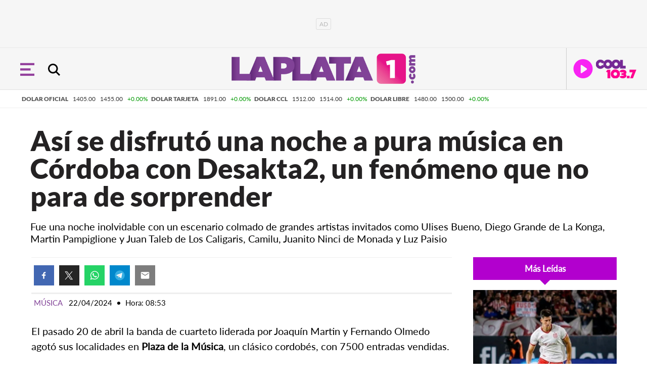

--- FILE ---
content_type: text/html; charset=utf-8
request_url: https://www.laplata1.com/2024-04-22/asi-se-disfruto-una-noche-a-pura-musica-en-cordoba-con-desakta2-un-fenomeno-que-no-para-de-sorprender-103191/
body_size: 9417
content:
<!DOCTYPE html><html lang="es"><head> <meta charset="utf-8"/><base href="https://www.laplata1.com"/> <meta name="viewport" content="width=device-width"/> <title>Así se disfrutó una noche a pura música en Córdoba con Desakta2, un fenómeno que no para de sorprender</title> <meta name="robots" content="all"/> <meta http-equiv="Cache-Control" content="no-cache, no-store, must-revalidate" /> <meta http-equiv="Pragma" content="no-cache" /> <meta http-equiv="Expires" content="0" /> <link rel="alternate" type="application/rss+xml" href="https://www.laplata1.com/sitemap_rss"> <meta name="DC.title" content="La Plata 1" /> <meta property="fb:pages" content="108540352513120" /> <meta name="DC.Publisher" content="La Plata 1"/> <meta name="DC.Relation.isPartOf" content="https://www.laplata1.com/"/> <meta name="DC.description" content="Diario digital. Últimas noticias de La Plata, la provincia de Buenos Aires y Argentina. Información todo el día con vos"/> <meta name="DC.language" content="es"/> <meta property="og:locality" content="La Plata" /> <meta property="og:country-name" content="Argentina" /> <meta name="geo.region" content="AR-B"/> <meta name="geo.placename" content="La Plata"/> <meta name="geo.position" content="-34.9205585;-57.9514904"/> <meta name="DC.Rights" content="(C) La Plata 1 - 2026 www.laplata1.com | Todos los Derechos Reservados"/> <meta name="distribution" content="Global"> <meta name="city" content="La Plata"> <meta name="country" content="Argentina"> <meta name="description" content="Fue una noche inolvidable con un escenario colmado de grandes artistas invitados como Ulises Bueno, Diego Grande de La Konga, Martin Pampiglione y Juan Taleb de..." /><meta name="keywords" content="Córdoba,La Banda del Grillo,Desakta2" />  <link rel="icon" type="image/png" href="/iconx/favicon-16x16.png" sizes="16x16"> <link rel="icon" type="image/png" href="/iconx/favicon-32x32.png" sizes="32x32"> <link rel="icon" type="image/png" href="/iconx/android-192x192.png" sizes="192x192"> <link rel="apple-touch-icon" href="/iconx/apple-touch-icon-180x180.png" sizes="180x180"> <meta name="msapplication-config" content="/iconx/browserconfig.xml"> <meta name="msapplication-TileColor" content="#804097"> <link rel="manifest" href="/webapp/manifest.json"> <link rel="preconnect" href="https://fonts.googleapis.com"> <link rel="preconnect" href="https://fonts.gstatic.com" crossorigin>  <style> /* @font-face{font-family:Lato-Light;src:url(/fonts/LatoLight.eot?#iefix)format('embedded-opentype'),url(/fonts/LatoLight.woff) format('woff'),url(/fonts/LatoLight.ttf) format('truetype'),url(/fonts/LatoLight.svg#LatoLight) format('svg');font-weight:400;font-style:normal;font-display:fallback} @font-face{font-family:Lato-Italic;src:url(/fonts/Lato-Italic.eot?#iefix) format('embedded-opentype'),url(/fonts/Lato-Italic.woff) format('woff'),url(/fonts/Lato-Italic.ttf) format('truetype'),url(/fonts/Lato-Italic.svg#Lato-Italic) format('svg');font-weight:400;font-style:normal;font-display:fallback} @font-face{font-family:latolight_italic;src:url(/fonts/lato-lightitalic-webfont.woff2) format('woff2'),url(/fonts/lato-lightitalic-webfont.woff) format('woff');font-weight:400;font-style:normal;font-display:fallback} @font-face{font-family:"Lato Bold Italic";src:url(/fonts/Lato-BoldItalic.eot?) format("eot"),url(/fonts/Lato-BoldItalic.woff) format("woff"),url(/fonts/Lato-BoldItalic.ttf) format("truetype"),url(/fonts/Lato-BoldItalic.svg#Lato-BoldItalic) format("svg");font-weight:400;font-style:normal;font-display:fallback} */ @font-face{ font-family:Lato-Regular; src:url(/fonts/Lato-Regular.eot?#iefix) format('embedded-opentype'), /*url(/fonts/Lato-Regular.woff2) format('woff2'),*/ url(/fonts/Lato-Regular.woff) format('woff'), url(/fonts/Lato-Regular.ttf) format('truetype'), url(/fonts/Lato-Regular.svg#Lato-Regular) format('svg'); font-weight:400; font-style:normal; font-display:fallback } /* @font-face{ font-family:Lato-Bold; src:url(/fonts/Lato-Bold.eot?#iefix) format('embedded-opentype'), url(/fonts/Lato-Bold.woff) format('woff'), url(/fonts/Lato-Bold.ttf) format('truetype'), url(/fonts/Lato-Bold.svg#Lato-Bold) format('svg'); font-weight:400; font-style:normal; font-display:fallback } */ @font-face{ font-family:Lato-Black; src:url(/fonts/lato-black.eot) format('embedded-opentype'), /*url(/fonts/lato-black.woff2) format('woff2'),*/ url(/fonts/lato-black.woff) format('woff'), url(/fonts/lato-black.ttf) format('truetype'), url(/fonts/lato-black.svg#LatoBlack) format('svg'); font-weight:400; font-style:normal; font-display:fallback } html { height: auto; background-color:#FFF; -webkit-tap-highlight-color: rgba(0,0,0,0); -webkit-text-size-adjust: 100%; } body { height:100%; width:100%; margin:0; font-family: 'Lato-Regular',sans-serif; display: inline-block; background-color:#FFF; padding-top:113px; padding-top:83px; } body.adsense_topfix { padding-top:113px; } body.fixed { padding-top:60px; } a { color:#000; text-decoration: none; } a img { border:0; } .mdisplay { display: none; } .menu-bar { position: fixed; z-index: 1000; top: 0; left: 0; right: 0; width: 100%; } .titlecat { margin: 30px auto; max-width: 1120px; } .titlecat h1 { font-weight:300; margin: 35px 0 0 0; } .menu-fixed { position: fixed; width: 100%; z-index: 800; top: 0; -webkit-transform: translateZ(0); transform: translateZ(0); box-shadow: 0 0 5px 1px rgb(0 0 0 / 20%); } .mininav { display: none; position: absolute; margin: 9px; } .menu-fixed .mininav { display: block; } .menu-fixed > div > ul { padding-left:60px; } header, section, article, nav, footer, div, aside { display: block; } header h1 span:first-child { font-size: .34em; } .text-center { text-align: center; } figure { margin:0; } .imglayout { position: relative; overflow: hidden; } div.table { display:table; width:100%; table-layout:fixed; } .inline-block { display: inline-block; vertical-align: top; } .table-row { display: table-row; } .table-cell { display:table-cell; vertical-align:top; position: relative; } .table-cell.aside img { width: 100%; height: auto; max-width: 100%; } .asideright .aside_article{ width: 73%; } .table-cell.aside { width:27%; padding:15px 20px; /* background-color:#f5f5f5; */ } .main { display:block; width:100%; min-width:320px; margin:0 auto; /* max-width: 1600px;*/ overflow: hidden; clear: both; } .EIframe { display: block; } .wfix { max-width:1800px; width: 100%; margin: 0 auto; position: relative; box-sizing: border-box; } .mshare { padding: 15px 0 10px 5px; border-top: 1px solid #eee; border-bottom: 3px solid #eee; margin: 15px 0 0 0; } .mshare > a { display:inline-block; width:30px; height:30px; padding:5px; text-align:center; position: relative; margin-right:5px; } .mshare > a img { display:block; height:20px; width:20px; position:absolute; top:0; left:0; right:0; bottom:0; margin:auto; } .share-facebook { background-color: #4267B2; } .share-whatsapp { background-color: #25d366; } .share-twitter { background-color: #252525; } .share-telegram { background-color: #0088cc; } .share-email { background-color: #7d7d7d; } .desktop .dolar .swipe-wrap { display: table; table-layout: auto; width: 100%; } .dolar { max-width: 100%; overflow: hidden; text-align: center; padding: 0; height: 35px; line-height: 35px; text-transform: uppercase; font-size: 12px; background: #FFF; /* font-weight: bold; */ color: #333; font-family: 'Lato-Bold'; border-bottom: 1px solid #EEE; } .dolar > .wfix { max-width:1200px; } span.variacion.positiva { color: #090; } span.variacion.negativa { color: #ff4e4e; } .dolar .table { table-layout: auto; } .dolar span { padding: 0 3px; font-family: 'Lato-Regular', sans-serif; } .dolar span.nombre { margin-bottom: 4px; color:#555; font-family: 'Lato-Black', sans-serif; } .dolar span.vaor { font-family: sans-serif; } .main-content { width: 100%; min-height:300px; position: relative; overflow: hidden; /* z-index: 10;*/ /* border: 1px solid #e9e9e9;*/ /* border-top: none;*/ } .main-article.asideright { margin: 0 auto; max-width: 1200px; background: #FFF; } .adfixed { position:fixed; top: 50px; } .onfixed { display: none; } .fixed .onfixed { display: inline; } .fixed .fecha-float { color: #333; } .fecha-float img { height: 24px; display: inline-block; vertical-align: middle; margin: 0 5px; } .back-top { display: none; position: fixed; bottom: 20px; right: 20px; width: 40px; height: 40px; z-index: 999; text-align: center; } .back-top.show { display:block; } .back-top a { display: block; width: 100%; height: 100%; font-size: 20px; color: #fff; background: #d437ec; border-radius: 100%; -webkit-border-radius: 100%; line-height: 32px; display:none !important; } /* inicio header */ header { width: 100%; z-index: 100; background-color: #F6F6F6; height:82px; border-bottom: 1px solid #e1e1e1; } header .header-logo { /* font-family: fantasy, sans-serif;*/ /*font-family:Impact, Charcoal, sans-serif;*/ font-weight: normal; margin: 0; display: inline-block; vertical-align: middle; padding: 0; line-height: 2; } header .header-logo img { display: block; width: auto; height: 60px; position: absolute; top: 0; right: 0; left: 0; margin: auto; bottom: 0; } .header-logo span { color: #666; font-size: .6em; font-family: monospace; font-style: italic; margin-left: 5px; text-transform: uppercase; } .btn_search img { display: inline-block; vertical-align: middle; margin: 0 !important; } .search_fixed { display: none; } .search_fixed #search-result{ max-width:380px; box-shadow: rgba(0, 0, 0, 0.5) 0px 3px 10px; } .search_fixed #input-search { padding: 4px 0 4px 10px; margin: 9px 0; border: none; font-size: 1em; width: 220px; background-position: -5px -258px; transition:width .3s; } .desktop .search_fixed #input-search:focus { width: 380px; } .fixed header > .wfix { margin: 0 auto; padding: 0 10px; } .fixed .header-logo { color: #FFF; font-size:1.75em; padding: 0; line-height: 50px; font-weight: normal; } .fixed .header-logo span { color:#EEE; } .fixed .fecha-float { font-weight: normal; } .fixed header.scrollup { top:30px; } header nav .fa { font-size: 1.3em; width: 35px; margin-left: 5px; } header h1 { color: #FFF; margin: .3em .5em; font-family: Raleway; font-weight: bold; font-size: 2.5em; padding-top: 5px; } header h1 span { font-size: .32em; display: block; width: 250px; text-align: justify; line-height: 1.4; padding: 2px; font-weight: 300; } header h1 p { margin: 0; padding: 0; padding-bottom: 2px; border-bottom: 1px solid #FFF; display: inline-block; margin-bottom: 10px; } header nav { display: block; margin:0; /*width: 1000px;*/ z-index: 800; border-bottom: none; padding:0; } header .show_nav { display: none; height: 40px; font-size: 24px; padding: 0 10px; text-decoration: none; width: 32px; padding-top: 15px; text-align: center; vertical-align: middle; margin: 13px 0 0 auto; } header .btn_search { display: inline-block; height: 82px; line-height: 82px; font-size: 24px; padding: 5px 15px 0 15px; text-decoration: none; color:#999; vertical-align: middle; position: absolute; left: 80px; } .table-cell.header_btn_nav { width: 80px; } header .column3 { padding-left: 11px; z-index: 1000; width:160px; position:inherit; } .headersec1 { position:inherit; } header .column3 > a img { margin: 11px; } header .column3 .btn_coolplay { height: 82px; line-height: 82px; display: inline-block; border-left: 1px solid #CCC; vertical-align: top; } /* video[poster] { object-fit: cover; } */ /* .noticia-content video { max-height: 400px; } */ nav > .wfix { /* overflow-x:hidden;*/ } #search-layout { z-index: 120; position: absolute; /* left: 529px; */ right: 160px; width: 100%; top: 82px; background: #f6f6f6; display: none; width: 50%; padding: 20px; width: 600px; /* max-width: 100%; */ box-shadow: 0 10px 10px rgba(0,0,0,.3); border-top: 1px solid #ddd; left: 70px; right: auto; } #search-layout.show { display:block; } #input-search{ padding: 0 15px; border: none; outline: 0; font-size: 1em; font-weight: lighter; width: 100%; BACKGROUND: #ddd; display: block; height: 50px; } .showcat { display: none; } .search-button { display: none; } .destacada .mtext { padding: 15px !important; height: 100%; } .destacada .mcontent { width: 285px; height: 170px; } .destacada .mtitle { font-size:18px !important; padding:0; } .destacada .mtitle:hover { background:none !important; } .destacada .mcategory { font-size:12px !important; padding:5px; display:none !important; } </style>  <link rel="stylesheet" href="css/main.min.css?v=3.7.41" />  <link rel="stylesheet" media="(max-width: 900px)" href="css/media.min.css?v=3.7.41"/> <meta name="theme-color" content="#804097"> <style> body {background-color:#FFF} </style> <link rel="canonical" href="https://www.laplata1.com/2024-04-22/asi-se-disfruto-una-noche-a-pura-musica-en-cordoba-con-desakta2-un-fenomeno-que-no-para-de-sorprender-103191/"/> <link rel="amphtml" href="https://www.laplata1.com/2024-04-22/asi-se-disfruto-una-noche-a-pura-musica-en-cordoba-con-desakta2-un-fenomeno-que-no-para-de-sorprender-103191/amp"> <meta property="og:title" content="Así se disfrutó una noche a pura música en Córdoba con Desakta2, un fenómeno que no para de sorprender" /><meta property="og:description" content="Fue una noche inolvidable con un escenario colmado de grandes artistas invitados como Ulises Bueno, Diego Grande de La Konga, Martin Pampiglione y Juan Taleb de..." /><meta property="og:type" content="article"/><meta property="og:image" content="https://www.laplata1.com/adjuntos/1200/./092841_howcito-ddd.jpg" /><meta name="twitter:card" content="summary_large_image" /><meta property="article:section" content="Música"/><meta name="twitter:site" content="@laplatauno" /><meta property="article:published_time" content="2024-04-22T08:53:00-03:00"/> <meta property="og:url" content="https://www.laplata1.com/2024-04-22/asi-se-disfruto-una-noche-a-pura-musica-en-cordoba-con-desakta2-un-fenomeno-que-no-para-de-sorprender-103191/" /><meta property="fb:app_id" content="3440248852762151" /> <meta name="twitter:image:src" content="https://www.laplata1.com/adjuntos/1200/./092841_howcito-ddd.jpg" /><script type="application/ld+json"> { "@context" : "http://schema.org/", "@type" : "NewsArticle", "name" : "Así se disfrutó una noche a pura música en Córdoba con Desakta2, un fenómeno que no para de sorprender", "author" : "La Plata 1", "publisher" : { "@type" : "Organization", "name" : "La Plata 1", "logo" : { "@type" : "ImageObject", "url" : "https://www.laplata1.com/images/logo-amp.png", "width" : "600", "height" : "60" } }, "genre":"News", "isAccessibleForFree": true, "datePublished" : "2024-04-22T08:53:00-03:00", "dateModified" : "2026-01-16T12:48:00-03:00", "image" : { "@type" : "ImageObject", "url" : "https://www.laplata1.com/adjuntos/1200/./092841_howcito-ddd.jpg", "width" : "1200", "height" : "896" }, "headLine" : "Así se disfrutó una noche a pura música en Córdoba con Desakta2, un fenómeno que no para de sorprender", "articleSection" : "Música", "url" : "https://www.laplata1.com/2024-04-22/asi-se-disfruto-una-noche-a-pura-musica-en-cordoba-con-desakta2-un-fenomeno-que-no-para-de-sorprender-103191/", "keywords": "Córdoba,La Banda del Grillo,Desakta2", "description": "Fue una noche inolvidable con un escenario colmado de grandes artistas invitados como Ulises Bueno, Diego Grande de La Konga, Martin Pampiglione y Juan Taleb de...", "mainEntityOfPage" : { "type" : "WebPage", "id" : "https://www.laplata1.com" } }</script>  <script async src="https://www.googletagmanager.com/gtag/js?id=G-5BQZFJGMLM"></script> <script> window.dataLayer = window.dataLayer || []; function gtag(){dataLayer.push(arguments);} gtag('js', new Date()); gtag('config', 'G-5BQZFJGMLM'); </script></head> <body class=" fixdesktop adsense_topfix "><div style="display: none" itemprop="publisher" itemscope itemtype="https://schema.org/Organization"> <div itemprop="logo" itemscope itemtype="https://schema.org/ImageObject"> <meta itemprop="url" content="https://www.laplata1.com/images/header-logo.png"> <meta itemprop="width" content="331"> <meta itemprop="height" content="50"> </div> <meta itemprop="url" content="https://www.laplata1.com/"> <meta itemprop="name" content="La Plata 1"></div><div class="menu-bar"> <div class="adsense_topbar"> <div></div> </div> <header id="top"> <div class="wfix"> <div class="table"> <div class="table-row"> <div class="table-cell header_btn_nav"> <div class="nav-content"> <div class="nav-over close_nav"></div> <nav> <div class="nav-top"> <a class="close_nav" href="#">x</a> <img src="/images/logo_png.png" width="359" height="59" alt="La Plata 1"> </div> <ul> <li class="menu" > <a href="noticias">Lo Último </a> <div class="capabg"></div> <div class="linebot"></div> </a> </li><li class="menu" > <a href="noticias/la-plata">La Plata </a> <div class="capabg"></div> <div class="linebot"></div> </a> </li><li class="menu" > <a href="noticias/politica">Política y Economía </a> <div class="capabg"></div> <div class="linebot"></div> </a> </li><li class="menu" > <a href="noticias/deportes">Deportes </a> <div class="capabg"></div> <div class="linebot"></div> </a> </li><li class="menu submenu_fix" > <a href="noticias/policiales">Policiales </a> <div class="capabg"></div> <div class="linebot"></div> </a> </li><li class="menu submenu_fix" > <a href="noticias/sociedad">Sociedad </a> <div class="capabg"></div> <div class="linebot"></div> </a> </li><li class="menu submenu_fix" > <a href="noticias/espectaculos">Show </a> <div class="capabg"></div> <div class="linebot"></div> </a> </li><li class="menu submenu_fix" > <a href="farmacias-de-turno">Farmacias de Turno </a> <div class="capabg"></div> <div class="linebot"></div> </a> </li> </ul> </nav> <a class="show_nav" title="Menú" href="">  <svg version="1.1" width="28" height="28" fill="#93409c" xmlns="http://www.w3.org/2000/svg" xmlns:xlink="http://www.w3.org/1999/xlink" x="0px" y="0px" viewBox="0 0 341.333 341.333" style="enable-background:new 0 0 341.333 341.333;" xml:space="preserve"> <g> <g> <rect y="277.333" width="341.333" height="52.667"/> </g> </g> <g> <g> <rect y="149.333" width="250.333" height="52.667"/> </g> </g> <g> <g> <rect y="21.333" width="341.333" height="52.667"/> </g> </g> <g> </g> <g> </g> <g> </g> <g> </g> <g> </g> <g> </g> <g> </g> <g> </g> <g> </g> <g> </g> <g> </g> <g> </g> <g> </g> <g> </g> <g> </g> </svg> </a> </div> </div> <div class="table-cell headersec1"> <a href="/" title="Ir al inicio"> <div class="header-logo"> <img src="/images/logo_png.png" width="359" height="59" alt="La Plata 1"> </div> </a> </div> <div class="table-cell column3"> <div id="search-layout" class="wfix"> <input type="search" id="input-search" class="search_trigger" placeholder="Buscador de noticias"> <div id="search-result"></div> </div>  <a class="btn_search" title="Buscar" href=""> <svg id="Capa_1" enable-background="new 0 0 515.558 515.558" fill="#000" height="24" viewBox="0 0 515.558 515.558" width="24" xmlns="http://www.w3.org/2000/svg"><path d="m378.344 332.78c25.37-34.645 40.545-77.2 40.545-123.333 0-115.484-93.961-209.445-209.445-209.445s-209.444 93.961-209.444 209.445 93.961 209.445 209.445 209.445c46.133 0 88.692-15.177 123.337-40.547l137.212 137.212 45.564-45.564c0-.001-137.214-137.213-137.214-137.213zm-168.899 21.667c-79.958 0-145-65.042-145-145s65.042-145 145-145 145 65.042 145 145-65.043 145-145 145z"/></svg> </a> <a class="btn_coolplay" href="javascript:void(0);" title="Escuchar en vivo" target="_blank" onclick="window.open('https://www.cadenacool.ar/player', 'player', 'resizable=0, menubar=0, width=400, height=400'); return false;"> <img width="128" height="60" src="/images/cool-play.png" alt="Escuchar Cool 103.7"> </a> </div> </div> </div> </div></header></div> <div class="fixadstop"></div> <div class="dolar"> <div class="wfix"> <div class="table"> <div class="swipe" id="swipe"> <div class="swipe-wrap"> <div class="table-cell"> <span class="nombre">Dolar Oficial</span> <span class="valor">1405.00</span> <span class="valor">1455.00</span> <span class="variacion positiva">+0.00%</span> </div> <div class="table-cell"> <span class="nombre">Dolar Tarjeta</span> <span class="valor">1891.00</span> <span class="variacion positiva">+0.00%</span> </div> <div class="table-cell"> <span class="nombre">Dolar CCL</span> <span class="valor">1512.00</span> <span class="valor">1514.00</span> <span class="variacion positiva">+0.00%</span> </div> <div class="table-cell"> <span class="nombre">Dolar Libre</span> <span class="valor">1480.00</span> <span class="valor">1500.00</span> <span class="variacion positiva">+0.00%</span> </div> </div> </div> </div> </div> </div> <div class="main"><div class="main-content"> <div class="main-article asideright"> <div class="titulo_expandido"> <h1 id="titulo_noticia">Así se disfrutó una noche a pura música en Córdoba con Desakta2, un fenómeno que no para de sorprender</h1> <div class="adelanto"> Fue una noche inolvidable con un escenario colmado de grandes artistas invitados como Ulises Bueno, Diego Grande de La Konga, Martin Pampiglione y Juan Taleb de Los Caligaris, Camilu, Juanito Ninci de Monada y Luz Paisio </div> </div><div class="table"><article class="table-cell aside_article nothome"> <div class="noticia" id="noticia_content"> <div class="noticia-content"> <div class="mshare"> <a href="https://facebook.com/sharer/sharer.php?t=As&iacute; se disfrut&oacute; una noche a pura m&uacute;sica en C&oacute;rdoba con Desakta2, un fen&oacute;meno que no para de sorprender&u=https%3A%2F%2Fwww.laplata1.com%2F2024-04-22%2Fasi-se-disfruto-una-noche-a-pura-musica-en-cordoba-con-desakta2-un-fenomeno-que-no-para-de-sorprender-103191%2F" rel="noreferrer" class="share-facebook" target="_blank" title="Compartir en facebook"> <img width="20" height="20" alt="Compartir en facebook" src="/images/share-facebook.svg"> </a> <a href="https://twitter.com/intent/tweet?&url=https%3A%2F%2Fwww.laplata1.com%2F2024-04-22%2Fasi-se-disfruto-una-noche-a-pura-musica-en-cordoba-con-desakta2-un-fenomeno-que-no-para-de-sorprender-103191%2F&text=As&iacute; se disfrut&oacute; una noche a pura m&uacute;sica en C&oacute;rdoba con Desakta2, un fen&oacute;meno que no para de sorprender" rel="noreferrer" class="share-twitter" target="_blank" title="Compartir en twitter"> <img width="20" height="20" alt="Compartir en twitter" src="/images/share-twitter.svg"> </a> <a href="https://api.whatsapp.com/send?text=https%3A%2F%2Fwww.laplata1.com%2F2024-04-22%2Fasi-se-disfruto-una-noche-a-pura-musica-en-cordoba-con-desakta2-un-fenomeno-que-no-para-de-sorprender-103191%2F" rel="noreferrer" class="share-whatsapp" target="_blank" title="Compartir en whatsapp"> <img width="20" height="20" alt="Compartir en whatsapp" src="/images/share-whatsapp.svg"> </a> <a href="https://t.me/share/url?url=https%3A%2F%2Fwww.laplata1.com%2F2024-04-22%2Fasi-se-disfruto-una-noche-a-pura-musica-en-cordoba-con-desakta2-un-fenomeno-que-no-para-de-sorprender-103191%2F" rel="noreferrer" class="share-telegram" target="_blank" title="Compartir en telegram"> <img width="20" height="20" alt="Compartir en telegram" src="/images/share-telegram.svg"> </a> <a href="mailto:?to=&subject=As&iacute; se disfrut&oacute; una noche a pura m&uacute;sica en C&oacute;rdoba con Desakta2, un fen&oacute;meno que no para de sorprender&body=https%3A%2F%2Fwww.laplata1.com%2F2024-04-22%2Fasi-se-disfruto-una-noche-a-pura-musica-en-cordoba-con-desakta2-un-fenomeno-que-no-para-de-sorprender-103191%2F" rel="noreferrer" class="share-email" target="_blank" title="Compartir en email"> <img width="20" height="20" alt="Compartir en email" src="/images/share-email.svg"> </a> </div> <div class="hnoti"> <a class="categoria_link" href="/noticias/espectaculos/musica">Música</a> <span class="smalltext notifech"> 22/04/2024 <span class="black-point">.</span> Hora: 08:53</span> </div>  <div> <figure class="noticia_imagen"> <picture> <source srcset="/adjuntos/900xwebp/./092841_howcito-ddd.jpg.webp" type="image/webp"> <source srcset="/adjuntos/900/./092841_howcito-ddd.jpg" type="image/jpeg"> <img width="698" height="521" id="noticia_imagen" alt="Así se disfrutó una noche a pura música en Córdoba con Desakta2, un fenómeno que no para de sorprender" src="/adjuntos/900/./092841_howcito-ddd.jpg" > </picture>  <figcaption> <div></div> </figcaption> </figure> </div> <div class="text" id="noticia_text"> <p>El pasado 20 de abril la banda de cuarteto liderada por Joaqu&iacute;n Martin y Fernando Olmedo agot&oacute; sus localidades en <strong>Plaza de la M&uacute;sica</strong>, un cl&aacute;sico cordob&eacute;s, con 7500 entradas vendidas.&nbsp;</p> <div class="publx tipo0"> <div class="table"> <div class="table-cell">  </div> </div> </div><p>Fue una noche inolvidable con un escenario colmado de grandes artistas invitados como Ulises Bueno, Diego Grande de La Konga, Martin Pampiglione y Juan Taleb de Los Caligaris, Camilu, Juanito Ninci de Monada y Luz Paisio.&nbsp;</p><p>Los encargados de hacer la previa fue <strong>La Banda de Grillo</strong> quienes aportaron su toque de alegr&iacute;a caracter&iacute;stico para el gran show que luego <strong>Desakta2</strong> desplegar&iacute;a.</p> <div class="publx tipo0"> <div class="table"> <div class="table-cell">  <a rel="nofollow" target="_blank" href="/lkp.html?id=172"><img width="1250" height="1250" loading="lazy" src="/adjuntos/350/reino-de-los-chocolates-300x300.jpg" alt="REINO DE LOS CHOCOLATES" /></a> </div> </div> </div><p>Desakta2 no para de crecer y promete un gran 2024 lleno de sorpresas.</p><p><img src="../../adjuntos/600/corto-de-datos.jpg" alt="" width="599" height="447" /></p><p><img src="../../adjuntos/600/crobita.jpg" alt="" width="599" height="447" /></p><p><img src="../../adjuntos/600/soho.jpg" alt="" width="599" height="447" /></p><p><img src="../../adjuntos/600/show-des.jpg" alt="" width="599" height="447" /></p><p><img src="../../adjuntos/600/damaris.jpg" alt="" width="599" height="447" /></p><p><img src="../../adjuntos/600/uocra-problmitas.jpg" alt="" width="599" height="447" /></p><p><img src="../../adjuntos/600/bozzitaaaaaa.jpg" alt="" width="599" height="447" /></p><p><img src="../../adjuntos/600/radiossssss.jpg" alt="" width="599" height="447" /></p><p><img src="../../adjuntos/600/perdfdddd.jpg" alt="" width="599" height="447" /></p><p><img src="../../adjuntos/600/perffsssss.jpg" alt="" width="599" height="447" /></p> </div>  <div class="tags"><a href="/tag/cordoba" title="Más de C&oacute;rdoba">Córdoba</a><a href="/tag/la-banda-del-grillo" title="Más de La Banda del Grillo">La Banda del Grillo</a><a href="/tag/desakta2" title="Más de Desakta2">Desakta2</a> </div> <div class="relacionadas"> <div class="titulo_seccion">Noticias relacionadas</div> <div class="bloque"><div class="imglayout"> <a href="/2025-12-07/el-hipodromo-de-la-plata-vibro-con-andres-calamaro-121425/"> <picture> <source srcset="/adjuntos/400xwebp/104425_0000663503.jpg.webp" type="image/webp"> <source srcset="/adjuntos/400/104425_0000663503.jpg" type="image/jpeg"> <img width="" height="" loading="lazy" alt="El Hip&oacute;dromo de La Plata vibr&oacute; con Andr&eacute;s Calamaro" src="/adjuntos/400/104425_0000663503.jpg"> </picture> </a> </div>  <a href="/2025-12-07/el-hipodromo-de-la-plata-vibro-con-andres-calamaro-121425/" title="El Hip&oacute;dromo de La Plata vibr&oacute; con Andr&eacute;s Calamaro"> <div class="titulo">El Hipódromo de La Plata vibró con Andrés Calamaro</div> </a> </div><div class="bloque"><div class="imglayout"> <a href="/2025-11-14/latin-grammy-2025-quienes-fueron-los-artistas-argentinos-en-ganar-el-premio-121197/"> <picture> <source srcset="/adjuntos/400xwebp/085557_grammy.png.jpg.webp" type="image/webp"> <source srcset="/adjuntos/400/085557_grammy.png.jpg" type="image/jpeg"> <img width="" height="" loading="lazy" alt="Latin Grammy 2025: Quienes fueron los artistas argentinos en ganar el premio" src="/adjuntos/400/085557_grammy.png.jpg"> </picture> </a> </div>  <a href="/2025-11-14/latin-grammy-2025-quienes-fueron-los-artistas-argentinos-en-ganar-el-premio-121197/" title="Latin Grammy 2025: Quienes fueron los artistas argentinos en ganar el premio"> <div class="titulo">Latin Grammy 2025: Quienes fueron los artistas argentinos en ganar el premio</div> </a> </div><div class="bloque"><div class="imglayout"> <a href="/2025-11-14/wos-sorprende-con-el-lanzamiento-de-su-nuevo-ep-ilusion-supersport-121221/"> <picture> <source srcset="/adjuntos/400xwebp/./175532_screenshot3.jpg.webp" type="image/webp"> <source srcset="/adjuntos/400/./175532_screenshot3.jpg" type="image/jpeg"> <img width="" height="" loading="lazy" alt="Wos sorprende con el lanzamiento de su nuevo EP: &ldquo;Ilusi&oacute;n Supersport&rdquo;" src="/adjuntos/400/./175532_screenshot3.jpg"> </picture> </a> </div>  <a href="/2025-11-14/wos-sorprende-con-el-lanzamiento-de-su-nuevo-ep-ilusion-supersport-121221/" title="Wos sorprende con el lanzamiento de su nuevo EP: &ldquo;Ilusi&oacute;n Supersport&rdquo;"> <div class="titulo">Wos sorprende con el lanzamiento de su nuevo EP: “Ilusión Supersport”</div> </a> </div> </div>     <div class="comentarios"> <div class="titulo_seccion">Dejar un Comentario</div> <div class="fb-comments" data-href="https://www.laplata1.com/2024-04-22/asi-se-disfruto-una-noche-a-pura-musica-en-cordoba-con-desakta2-un-fenomeno-que-no-para-de-sorprender-103191/" data-width="100%" data-numposts="10"></div> </div> </div></div></article><div class="table-cell aside"> <div class="mas_vistas" id="asd156"> <div class="links"> <div class="mas_leidas_toggle activo" data-show=".lista_mas_vistas" data-hide=".lista_mas_interaccion">Más Leídas</div> </div> <div class="lista_mas_vistas"><div class="bloque"><div class="imglayout"> <a href="/2026-01-16/se-consagro-campeon-con-el-pincha-jugo-muy-poco-se-fue-a-europa-y-volvera-a-salir-cedido-al-exterior-121817/"> <picture> <source srcset="/adjuntos/400xwebp/2026/01/170835_guasoneasarmiento.jpg.webp" type="image/webp"> <source srcset="/adjuntos/400/2026/01/170835_guasoneasarmiento.jpg" type="image/jpeg"> <img loading="lazy" alt="Se consagr&oacute; campe&oacute;n con el Pincha, jug&oacute; muy poco, se fue a Europa y volver&aacute; a salir cedido al exterior" src="/adjuntos/400/2026/01/170835_guasoneasarmiento.jpg"> </picture> </a> </div> <a href="/2026-01-16/se-consagro-campeon-con-el-pincha-jugo-muy-poco-se-fue-a-europa-y-volvera-a-salir-cedido-al-exterior-121817/" title="Se consagr&oacute; campe&oacute;n con el Pincha, jug&oacute; muy poco, se fue a Europa y volver&aacute; a salir cedido al exterior"> <div class="titulo">Se consagró campeón con el Pincha, jugó muy poco, se fue a Europa y volverá a salir cedido al exterior</div> </a> </div><div class="bloque"><div class="imglayout"> <a href="/2026-01-15/zaniratto-tuvo-la-primera-baja-de-la-pretemporada-y-se-complicaron-los-planes-de-cara-al-debut-121822/"> <picture> <source srcset="/adjuntos/400xwebp/2026/01/182717_gimnasiaesgrimafutbol1401202601.jpeg.webp" type="image/webp"> <source srcset="/adjuntos/400/2026/01/182717_gimnasiaesgrimafutbol1401202601.jpeg" type="image/jpeg"> <img loading="lazy" alt="Zaniratto tuvo la primera baja de la pretemporada y se complicaron los planes de cara al debut" src="/adjuntos/400/2026/01/182717_gimnasiaesgrimafutbol1401202601.jpeg"> </picture> </a> </div> <a href="/2026-01-15/zaniratto-tuvo-la-primera-baja-de-la-pretemporada-y-se-complicaron-los-planes-de-cara-al-debut-121822/" title="Zaniratto tuvo la primera baja de la pretemporada y se complicaron los planes de cara al debut"> <div class="titulo">Zaniratto tuvo la primera baja de la pretemporada y se complicaron los planes de cara al debut</div> </a> </div><div class="bloque"><div class="imglayout"> <a href="/2026-01-12/lo-declararon-prescindible-surgio-una-traba-legal-y-se-gano-la-continuidad-en-el-lobo-121802/"> <picture> <source srcset="/adjuntos/400xwebp/2026/01/154525_galeria45.jpg.webp" type="image/webp"> <source srcset="/adjuntos/400/2026/01/154525_galeria45.jpg" type="image/jpeg"> <img loading="lazy" alt="Lo declararon prescindible, surgi&oacute; una traba legal y se gan&oacute; la continuidad en el Lobo" src="/adjuntos/400/2026/01/154525_galeria45.jpg"> </picture> </a> </div> <a href="/2026-01-12/lo-declararon-prescindible-surgio-una-traba-legal-y-se-gano-la-continuidad-en-el-lobo-121802/" title="Lo declararon prescindible, surgi&oacute; una traba legal y se gan&oacute; la continuidad en el Lobo"> <div class="titulo">Lo declararon prescindible, surgió una traba legal y se ganó la continuidad en el Lobo</div> </a> </div> </div></div> <div class="publicidad_ale_sel" id="asd179"></div> <div class="publicidad" id="asd157"></div> <div class="publicidad" id="asd196"></div> <div class="publicidad_ale_sel" id="asd190"><a rel="nofollow" target="_blank" href="/lkp.html?id=159"><img width="4267" height="3200" loading="lazy" src="/adjuntos/420/pantalla.png" alt="CADENA COOL" /></a></div> <div class="publicidad" id="asd197"></div> <div class="publicidad_ale_sel" id="asd172"><a rel="nofollow" target="_blank" href="/lkp.html?id=172"><img width="1250" height="1250" loading="lazy" src="/adjuntos/420/reino-de-los-chocolates-300x300.jpg" alt="REINO DE LOS CHOCOLATES" /></a></div> <div class="noticias" id="asd155"> <div class="mod_div"></div> <div class="mod_contorno"> <div class="mod_title">Últimas Noticias</div><div class="table bloque compact"> <div class="table-row"> <div class="table-cell"> <div class="img"> <a href="/2026-01-17/se-firmo-el-acuerdo-mercosurunion-europea-121851/" title="Se firm&oacute; el acuerdo Mercosur-Uni&oacute;n Europea" > <picture> <source srcset="/adjuntos/120xwebp/2026/01/205104_360-1.webp.webp" type="image/webp"> <source srcset="/adjuntos/120/2026/01/205104_360-1.webp" type="image/jpeg"> <img loading="lazy" alt="Se firm&oacute; el acuerdo Mercosur-Uni&oacute;n Europea" src="/adjuntos/120/2026/01/205104_360-1.webp"> </picture> </a> </div> </div> <div class="table-cell"> <a href="/2026-01-17/se-firmo-el-acuerdo-mercosurunion-europea-121851/" title="Se firm&oacute; el acuerdo Mercosur-Uni&oacute;n Europea" class="titulo">Se firmó el acuerdo Mercosur-Unión Europea</a> </div> </div> </div><div class="table bloque compact"> <div class="table-row"> <div class="table-cell"> <div class="img"> <a href="/2026-01-17/kicillof-acordo-con-los-gremios-docentes-y-estatales-un-aumento-del-3-en-enero-121846/" title="Kicillof acord&oacute; con los gremios docentes y estatales un aumento del 3% en enero" > <picture> <source srcset="/adjuntos/120xwebp/2026/01/080325_122911designogfg.jpeg.webp" type="image/webp"> <source srcset="/adjuntos/120/2026/01/080325_122911designogfg.jpeg" type="image/jpeg"> <img loading="lazy" alt="Kicillof acord&oacute; con los gremios docentes y estatales un aumento del 3% en enero" src="/adjuntos/120/2026/01/080325_122911designogfg.jpeg"> </picture> </a> </div> </div> <div class="table-cell"> <a href="/2026-01-17/kicillof-acordo-con-los-gremios-docentes-y-estatales-un-aumento-del-3-en-enero-121846/" title="Kicillof acord&oacute; con los gremios docentes y estatales un aumento del 3% en enero" class="titulo">Kicillof acordó con los gremios docentes y estatales un aumento del 3% en enero</a> </div> </div> </div><div class="table bloque compact"> <div class="table-row"> <div class="table-cell"> <div class="img"> <a href="/2026-01-17/inauguraron-en-mar-del-plata-la-muestra-vidas-submarinas-121844/" title="Inauguraron en Mar del Plata la muestra &quot;Vidas submarinas&quot;" > <picture> <source srcset="/adjuntos/120xwebp/2026/01/073422_b66b303b5fb741f4907c4748309df64a.jpeg.webp" type="image/webp"> <source srcset="/adjuntos/120/2026/01/073422_b66b303b5fb741f4907c4748309df64a.jpeg" type="image/jpeg"> <img loading="lazy" alt="Inauguraron en Mar del Plata la muestra &quot;Vidas submarinas&quot;" src="/adjuntos/120/2026/01/073422_b66b303b5fb741f4907c4748309df64a.jpeg"> </picture> </a> </div> </div> <div class="table-cell"> <a href="/2026-01-17/inauguraron-en-mar-del-plata-la-muestra-vidas-submarinas-121844/" title="Inauguraron en Mar del Plata la muestra &quot;Vidas submarinas&quot;" class="titulo">Inauguraron en Mar del Plata la muestra "Vidas submarinas"</a> </div> </div> </div></div> </div> <div class="mod_div"></div> </div></div></div></div> </div>  <footer> <div class="wfix"> <div class="table"> <div class="table-row"> <div class="table-cell"> <img loading="lazy" src="/images/header-logo.png" width="331" height="50" alt="La Plata 1"> <div class="linetext"> <div>LAPLATA1.com</div> <div>Registro D.N.D.A: RE-2024-67745142-APN-DNDA#MJ</div> <div>Director: Agustín Raimondo</div> <div>Propietario: Agustín Raimondo</div> <div>Edición 2026 - Sábado 17 de Enero de 2026</div> <div>45 Nº 904 e/ 13 y 14 1 A I La Plata</div> <div><a href="tel:+542214454999" target="_blank">Tel. +54 (221) 427 7555</a></div> </div> </div> <div class="table-cell"> <h4>SECCIONES DE NOTICIAS</h4> <ul class="quicklink"> <li><a href="noticias">Lo Último</a></li><li><a href="noticias/la-plata">La Plata</a></li><li><a href="noticias/politica">Política y Economía</a></li><li><a href="noticias/deportes">Deportes</a></li> </ul> <ul class="quicklink"><li><a href="noticias/policiales">Policiales</a></li><li><a href="noticias/sociedad">Sociedad</a></li><li><a href="noticias/espectaculos">Show</a></li><li><a href="noticias/farmacias-de-turno">Farmacias de Turno</a></li> </ul> </div> <div class="table-cell"> <h4>MANTENTE CONECTADO</h4> <div class="suscribe"> <input type="email" name="email" placeholder="Ingresá tu email..."> <a class="btn_suscribe" href="#"><img alt="Suscribirse" width="16" height="16" loading="lazy" src="images/icon-paper-plane.png"></a> </div> <div class="social"> <a rel="noreferrer" href="https://www.facebook.com/laplata1com/" target="_blank" title="Seguinos en Facebook!"><img loading="lazy" src="images/icon-facebook.png" alt="Facebook" width="30px" height="30px"></a> <a rel="noreferrer" href="https://www.instagram.com/laplatauno/" target="_blank" title="Seguinos en Instagram!"><img loading="lazy" src="images/icon-instagram.png?v=5" alt="Instagram" width="30px" height="30px"></a> <a rel="noreferrer" href="https://twitter.com/laplatauno" target="_blank" title="Seguinos en Twitter!"><img loading="lazy" src="images/icon-twitter.png" alt="Twitter" width="30px" height="30px"></a>  </div> </div> </div> </div> </div> <div class="pie"> <div class="wfix"> <span>LaPlata1.com | <a href="/politica-de-privacidad" alt="Política de privacidad" rel="nofollow">Política de privacidad</a> | <a href="/terminos-y-condiciones" alt="Términos y condiciones" rel="nofollow">Términos y condiciones</a> | <a href="/contacto" alt="Contactar con LA PLATA 1">Contactar</a> | Todos Los Derechos Reservados &copy; 2026</span> <div>Desarrollado por <a href="https://xweb.ar" target="_blank" title="Desarrollo web">Xweb</a></div> </div> </div> </footer> <div class="back-top"><a href="#"><img alt="Subir" loading="lazy" src="images/icon-angle-up.png" width="13" height="8"></a></div> <link rel="stylesheet" href="css/modulos.min.css?v=3.7.41" /> <script src="/js/jquery.min.js?v=3.7.41" defer></script> <script src="js/sitio.min.js?v=3.7.41" defer></script>    <div id="fb-root"></div>  <script> id_category = "206"; </script> <script type="text/javascript" src="/js/push.min.js?v=3.7.41"></script></body></html>

--- FILE ---
content_type: application/javascript
request_url: https://www.laplata1.com/popup.js?t=1768701989260&id_category=206
body_size: 256
content:
/* 206,204 */ popup = '<div id="popup-layout" class="popup-layout"> <div> <div class="popup-flex"> <a class="popup-close">X</a><a href="http://elreinobsas.mitiendanube.com/" rel="nofollow" target="_blank"> <img width="1600" height="1600" src="/adjuntos/600/reino-de-los-chocolates-pop-up-4.jpeg" /></a> </div> </div> </div>'; $("body").append(popup); $("#popup-layout").show(); if(isCelular()){ $(".popup-layout img").css("max-height",($(window).height()-100) + "px"); /*setTimeout(function(){*/ layout_width = $(window).width() - 50; ratio = 1; height = layout_width * ratio; /* w = $(".popup-flex img").width(); h = $(".popup-flex img").height(); */ $(".popup-flex").css("width",layout_width+"px"); $(".popup-flex").css("height",height+"px"); /*},300);*/ } setTimeout(function(){ if($(".popup-layout .popup-close").length > 0){ $(".popup-layout .popup-close").click(); } },10000); $(".popup-layout .popup-close").on("click",function(e){ e.preventDefault(); $(".popup-layout").remove(); }); gtag("event", "popup_open", {"nombre":"REINO DE LOS CHOCOLATES"}); 